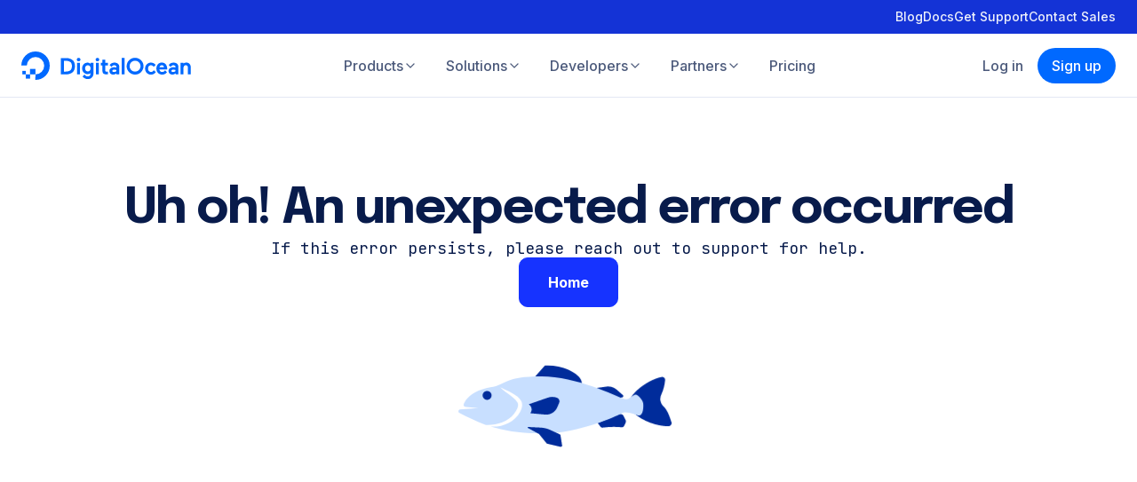

--- FILE ---
content_type: application/javascript
request_url: https://www.digitalocean.com/_next/static/chunks/pages/customers/%5Bslug%5D-6ad0ce0ca63a7208.js
body_size: 13816
content:
(self.webpackChunk_N_E=self.webpackChunk_N_E||[]).push([[9081],{7683:(e,t,i)=>{"use strict";i.d(t,{A:()=>s});var n=i(37876),o=i(95062),a=i.n(o);let r=i(40703).Ay.div.withConfig({displayName:"ContainerStyles__StyledContainer",componentId:"sc-c33ad18f-0"})(["display:flex;flex-direction:column;margin:0 auto;max-width:80rem;"," "," "," width:100%;@media only screen and (max-width:","){max-width:100%;padding:0 1rem;}"],e=>{let{$fullWidth:t}=e;return t&&"\n    max-width: 100%;\n  "},e=>{let{$wide:t}=e;return t&&"\n    max-width: 82rem;\n  "},e=>{let{$slim:t}=e;return t&&"\n    max-width: 50rem;\n  "},e=>{let{$slim:t}=e;return t?"52rem":"82rem"}),l=e=>{let{fullWidth:t=!1,wide:i=!1,slim:o=!1,children:a,...l}=e;return(0,n.jsx)(r,{$fullWidth:t,$wide:i,$slim:o,...l,children:a})},s=l;l.propTypes={children:a().oneOfType([a().arrayOf(a().node),a().node]).isRequired}},8368:(e,t,i)=>{"use strict";i.d(t,{a:()=>u});var n=i(6115),o=i(14232),a=i(95062),r=i.n(a);function l(){return(l=Object.assign||function(e){for(var t=1;t<arguments.length;t++){var i=arguments[t];for(var n in i)Object.prototype.hasOwnProperty.call(i,n)&&(e[n]=i[n])}return e}).apply(this,arguments)}var s=(0,o.forwardRef)(function(e,t){var i=e.color,n=e.size,a=void 0===n?24:n,r=function(e,t){if(null==e)return{};var i,n,o=function(e,t){if(null==e)return{};var i,n,o={},a=Object.keys(e);for(n=0;n<a.length;n++)i=a[n],t.indexOf(i)>=0||(o[i]=e[i]);return o}(e,t);if(Object.getOwnPropertySymbols){var a=Object.getOwnPropertySymbols(e);for(n=0;n<a.length;n++)i=a[n],!(t.indexOf(i)>=0)&&Object.prototype.propertyIsEnumerable.call(e,i)&&(o[i]=e[i])}return o}(e,["color","size"]);return o.createElement("svg",l({ref:t,xmlns:"http://www.w3.org/2000/svg",width:a,height:a,viewBox:"0 0 24 24",fill:"none",stroke:void 0===i?"currentColor":i,strokeWidth:"2",strokeLinecap:"round",strokeLinejoin:"round"},r),o.createElement("line",{x1:"5",y1:"12",x2:"19",y2:"12"}),o.createElement("polyline",{points:"12 5 19 12 12 19"}))});s.propTypes={color:r().string,size:r().oneOfType([r().string,r().number])},s.displayName="ArrowRight";var d=i(37876),c=(0,o.forwardRef)((e,t)=>{let{color:i="currentColor",size:o=32}=e,a=(0,n.d)(e,["color","size"]);return(0,d.jsx)(s,(0,n.a)({ref:t,color:i,size:o},a))});c.displayName="@do/kraken/icons/ArrowRight (feather)";var u=c},9158:(e,t,i)=>{"use strict";i.d(t,{a:()=>h});var n=i(43272),o=i(28152),a=i(57036),r=i(39376),l=i(57238),s=i(6115),d=i(14232),c=i(37876),u=l.a.div.withConfig({displayName:"Headlinestyles__StyledSubtitle",componentId:"sc-14uj3bo-0"})`margin:0 auto;max-width:640px;`,p=l.a.div.withConfig({displayName:"Headlinestyles__StyledHeadline",componentId:"sc-14uj3bo-1"})`display:flex;flex-direction:column;gap:${({theme:e})=>e.spacing.size3};padding-bottom:${({$collapsePadding:e,theme:t})=>!e&&t.spacing.size8};${({$align:e})=>`
    text-align: ${e};
    ${u} {
      margin: ${"center"===e?"0 auto;":"0;"}
    }
  `};${(0,r.c)("lg")}{padding-bottom:${({$collapsePadding:e,theme:t})=>!e&&t.spacing.size10};}`,g=l.a.div.withConfig({displayName:"Headlinestyles__StyledHeadlineHeader",componentId:"sc-14uj3bo-2"})`display:flex;flex-direction:column;gap:${({theme:e})=>e.spacing.size1};`,m=(0,d.forwardRef)((e,t)=>{var{align:i="center",bodyColor:r="gray4",collapsePadding:l=!1,title:d,titleAs:m="h2",textColor:h="gray1",titleSize:y="xl4",titleFamily:b="display",children:f,link:x}=e,w=(0,s.d)(e,["align","bodyColor","collapsePadding","title","titleAs","textColor","titleSize","titleFamily","children","link"]);let k=typeof f;return(0,c.jsx)(n.a,{inner:!0,collapsePadding:!0,children:(0,c.jsxs)(p,(0,s.b)((0,s.a)({ref:t,$align:i,$collapsePadding:l},w),{children:[(0,c.jsxs)(g,{children:[(0,c.jsx)(a.a,{as:m,color:h,size:y,family:b,weight:700,children:d}),f&&(0,c.jsx)(u,{children:"string"===k?(0,c.jsx)(a.a,{as:"p",color:r,children:f}):f})]}),x&&(0,c.jsx)(a.a,{as:"p",color:h,weight:600,children:(0,c.jsx)(o.a,(0,s.a)({},x))})]}))})});m.displayName="@do/kraken/Headline";var h=m},16779:(e,t,i)=>{"use strict";i.d(t,{a:()=>s});var n=i(39376),o=i(6115),a=i(14232),r=i(37876),l=(0,a.forwardRef)((e,t)=>{let{color:i="gray4",width:a=1,dasharray:l="4 8",vertical:s=!1}=e,d=(0,o.d)(e,["color","width","dasharray","vertical"]);return(0,r.jsx)("svg",(0,o.b)((0,o.a)({ref:t,width:s?a:"100%",height:s?"100%":a,viewBox:s?`0 0 ${a} 100`:`0 0 100 ${a}`,preserveAspectRatio:"none",xmlns:"http://www.w3.org/2000/svg"},d),{children:(0,r.jsx)("line",{x1:s?a/2:"0",y1:s?"0":a/2,x2:s?a/2:"100",y2:s?"100":a/2,stroke:(0,n.a)(i),strokeWidth:a,strokeDasharray:l,strokeLinecap:"round",vectorEffect:"non-scaling-stroke"})}))});l.displayName="@do/kraken/Divider";var s=l},22464:(e,t,i)=>{"use strict";i.d(t,{A:()=>u});var n=i(37876),o=i(95062),a=i.n(o),r=i(28465),l=i(40703),s=i(6543);let d=(0,l.Ay)(s.A).withConfig({displayName:"ButtonLinkStyles__StyledButtonLink",componentId:"sc-b1f7fbf-0"})(["align-items:center;background-color:transparent;border:1px solid ",";color:",";cursor:pointer;display:inline-flex;font-size:1em;font-weight:700;padding:16px 32px;text-decoration:none;transition:all 0.3s ease;&:hover{background-color:",";transition:all 0.3s ease;}&.is-squared{border-radius:8px;}&.is-primary{background-color:",";border:1px solid ",";color:",";transition:all 0.3s ease;&:hover{background-color:"," !important;border:1px solid ",";color:"," !important;transition:all 0.3s ease;}&:disabled{background-color:#c4c9d6 !important;border:1px solid #c4c9d6 !important;color:",";}&.is-outlined{border:1px solid ",";color:",";&:hover{background-color:#f2f8ff !important;border:1px solid "," !important;color:"," !important;}&:disabled{background-color:"," !important;border:1px solid #8690a9 !important;color:#8690a9 !important;}}}&.is-white{background-color:",";border:1px solid ",";color:",";transition:all 0.3s ease;&:hover{background-color:rgba(225,225,225,0.9);color:",";transition:all 0.3s ease;}&:disabled{border:1px solid #8690a9 !important;color:#8690a9 !important;}&.is-outlined{background-color:transparent;border:1px solid rgba(255,255,255,0.9);color:rgba(255,255,255,0.9);&:hover{background-color:transparent;border:1px solid rgba(255,255,255,1);color:rgba(255,255,255,1);}}}&.is-rounded{border-radius:10px;}&.is-outlined{background-color:transparent;border:1px solid ",";color:",";transition:all 0.3s ease;&:hover{border:1px solid ",";color:",";transition:all 0.3s ease;}}&.is-small{padding:12px 24px;}&.has-center-img{padding:15px 16px;}&.has-left-img{> img{margin-right:8px;}}&.mx-16{margin-right:16px;}&.is-community{border:0;border-radius:8px;cursor:pointer;display:unset;font-size:16px;font-weight:600;height:50px;line-height:50px;margin:5px;padding:0 15px;text-align:center;transition:color 0.2s ease-in-out,background-color 0.2s ease-in-out;&.blue{background-color:",";color:",";&:hover{background-color:",";}}&.outlined{background-color:transparent;border:1px solid ",";color:",";&:hover{background-color:",";color:",";}}&.small{font-weight:500;height:35px;line-height:35px;}&.is-sign-in{border:1px solid ",";display:block;font-weight:400;height:44px;line-height:46px;margin:0;margin-bottom:20px;padding:0 50px;text-decoration:none;&:hover{background-color:",";color:",";}}&.is-community-admin{border-radius:3px;box-sizing:border-box;display:inline-block;height:40px;line-height:34px;margin:0 5px 5px 0;padding:8px;position:relative;transition:opacity 0.2s ease;width:40px;&:last-child{margin-bottom:0;}&:hover{opacity:0.9;}&.is-address{background-color:#fcd042;}&.is-delete{background-color:#e15b5d;}&.is-lock-all-comments{background-color:#fcd042;}&.is-unlock-all-comments{background-color:#fcd042;}&.is-lock-all-answers{background-color:#fcd042;}&.is-unlock-all-answers{background-color:#fcd042;}&.is-lock-new-answers{background-color:#fcd042;}&.is-unlock-new-answers{background-color:#fcd042;}&.is-publish,&.is-enable{background-color:",";}&.is-unpublish,&.is-disable{background-color:",";}&.is-spam{background-color:#333;}&.is-trash{background-color:#e94849;}&.is-unlist{background-color:#f66106;}&.is-view{background-color:",";}&.is-edit{background-color:#00d7d2;}&.is-deprecate{background-color:",";}&.is-export{background-color:",";}&.is-clone{background-color:",";}}}"],r.Ay.blueDarker,r.Ay.blueDarker,(0,r.zX)(r.Ay.blueLight,.15),r.Ay.blue,r.Ay.blue,r.Ay.white,r.Ay.blueLight,r.Ay.blueLight,r.Ay.white,r.Ay.white,r.Ay.blueLight,r.Ay.blueLight,r.Ay.blueLight,r.Ay.blueLight,r.Ay.white,r.Ay.white,r.Ay.white,r.Ay.blueLight,r.Ay.blueLight,r.Ay.blueDarker,r.Ay.blueDarker,r.Ay.blueLight,r.Ay.blueLight,r.Ay.blueLight,r.Ay.white,r.Ay.blueDarker,r.Ay.blueLight,r.Ay.blueLight,r.Ay.blueLight,r.Ay.white,r.Ay.blueLight,r.Ay.white,r.Ay.blueLight,r.Ay.blueLight,r.Ay.blueLight,r.Ay.blueLight,r.Ay.grayDark,r.Ay.teal3,r.Ay.honeydew),c=e=>{let{children:t,url:i,className:o="",title:a="",...r}=e;return(0,n.jsx)(d,{className:o,title:a,url:i,...r,children:t})},u=c;c.propTypes={children:a().oneOfType([a().arrayOf(a().node),a().node]).isRequired,url:a().string.isRequired,className:a().string,title:a().string}},24266:(e,t,i)=>{"use strict";i.d(t,{Ay:()=>n,I8:()=>o,Zj:()=>a,u:()=>r});let n=e=>e.toLowerCase().split(" ").map(e=>e.charAt(0).toUpperCase()+e.slice(1)).join(" "),o=e=>e.replace(/(^.|[A-Z]+)/g,(e,t)=>" ".concat(t.charAt(0).toUpperCase()).concat(t.slice(1))).trim(),a=e=>e.replace(/(?:^|-)(.)/g,(e,t)=>" ".concat(t.toUpperCase())).trim(),r=e=>e.replace(/(?:^|_)(.)/g,(e,t)=>" ".concat(t.toUpperCase())).trim()},27375:(e,t,i)=>{"use strict";i.d(t,{A:()=>b});var n=i(37876),o=i(16779),a=i(57036),r=i(54547),l=i(80267),s=i(40703);let d=s.Ay.div.withConfig({displayName:"SidebarLayoutStyles__StyledSidebarLayout",componentId:"sc-34ac18c2-0"})(["",";",";",";",";padding:var(--sidebar-top-padding) 0 var(--sidebar-bottom-padding);"],e=>{let{theme:t}=e;return"\n    --sidebar-top-padding: ".concat(t.spacing.size10,";\n    --sidebar-bottom-padding: ").concat(t.spacing.size10,";\n  ")},e=>{let{$collapsePadding:t}=e;return t&&"\n    --sidebar-top-padding: 0;\n    --sidebar-bottom-padding: 0;"},e=>{let{$collapsePaddingTop:t}=e;return t&&"\n    --sidebar-top-padding: 0;\n  "},e=>{let{$collapsePaddingBottom:t}=e;return t&&"\n    --sidebar-bottom-padding: 0;\n  "}),c=s.Ay.div.withConfig({displayName:"SidebarLayoutStyles__StyledSidebarLayoutContainer",componentId:"sc-34ac18c2-1"})(["--sidebar-width:192px;display:grid;gap:",";grid-template-columns:minmax(0,1fr);margin:0 auto;max-width:1440px;padding:0 ",";",";@media (min-width:","){gap:",";padding:0 ",";",";}@media (min-width:","){padding:0 ",";",";}"," "," "," ",""],e=>{let{$spacing:t,theme:i}=e;return i.spacing[t]},e=>{let{theme:t}=e;return t.spacing.size3},e=>{let{$collapsePadding:t}=e;return t&&"padding: 0;"},e=>{let{theme:t}=e;return t.breakpoints.lg},e=>{let{theme:t}=e;return t.spacing.size7},e=>{let{theme:t}=e;return t.spacing.size5},e=>{let{$collapsePadding:t}=e;return t&&"padding: 0;"},e=>{let{theme:t}=e;return t.breakpoints.xl2},e=>{let{theme:t}=e;return t.spacing.size8},e=>{let{$collapsePadding:t}=e;return t&&"padding: 0;"},e=>{let{$wideSidebar:t,theme:i}=e;return t&&"\n    @media (min-width: ".concat(i.breakpoints.xl2,") {\n      --sidebar-width: 264px;\n    }\n    @media (min-width: ").concat(i.breakpoints.xl3,") {\n      --sidebar-width: 304px;\n    }\n  ")},e=>{let{$hasLeftSidebar:t,$hasRightSidebar:i,theme:n}=e;return t&&!i&&"\n    @media (min-width: ".concat(n.breakpoints.xl2,") {\n      grid-template-columns: var(--sidebar-width) minmax(0, 1fr);\n    }\n  ")},e=>{let{$hasLeftSidebar:t,$hasRightSidebar:i,theme:n}=e;return!t&&i&&"\n    @media (min-width: ".concat(n.breakpoints.xl2,") {\n      grid-template-columns: minmax(0, 1fr) var(--sidebar-width);\n    }\n  ")},e=>{let{$hasLeftSidebar:t,$hasRightSidebar:i,theme:n}=e;return t&&i&&"\n    @media (min-width: ".concat(n.breakpoints.xl,") {\n      gap: ").concat((0,l.A)(1024,1360,32,96),";\n      grid-template-columns: var(--sidebar-width) minmax(0, 1fr);\n    }\n\n    @media (min-width: ").concat(n.breakpoints.xl2,") {\n      gap: ").concat((0,l.A)(1024,1360,32,96),";\n      grid-template-columns: var(--sidebar-width) minmax(0, 1fr) var(--sidebar-width);\n    }\n  ")}),u=s.Ay.aside.withConfig({displayName:"SidebarLayoutStyles__StyledSidebarLayoutLeftSidebar",componentId:"sc-34ac18c2-2"})(["display:",";position:relative;z-index:5;@media (min-width:","){display:block;}"],e=>{let{$hideOn:t}=e;return t?"none":"block"},e=>{let{$hideOn:t,theme:i}=e;return i.breakpoints[t]}),p=s.Ay.aside.withConfig({displayName:"SidebarLayoutStyles__StyledSidebarLayoutRightSidebar",componentId:"sc-34ac18c2-3"})(["display:",";@media (min-width:","){display:block;}"],e=>{let{$hideOn:t}=e;return t?"none":"block"},e=>{let{$hideOn:t,theme:i}=e;return i.breakpoints[t]}),g=s.Ay.div.withConfig({displayName:"SidebarLayoutStyles__StyledSidebarLayoutLeftSidebarContainer",componentId:"sc-34ac18c2-4"})(["display:flex;flex-direction:column;gap:",";",""],e=>{let{theme:t}=e;return t.spacing.size3},e=>{let{$isSticky:t,theme:i}=e;return t&&"\n    @media (min-width: ".concat(i.breakpoints.lg,") {\n      position: sticky;\n      top: var(--scroll-padding-top);\n  ")}),m=s.Ay.div.withConfig({displayName:"SidebarLayoutStyles__StyledSidebarLayoutRightSidebarContainer",componentId:"sc-34ac18c2-5"})(["",""],e=>{let{$isSticky:t,theme:i}=e;return t&&"\n    @media (min-width: ".concat(i.breakpoints.lg,") {\n      position: sticky;\n      top: var(--scroll-padding-top);\n  ")}),h=s.Ay.div.withConfig({displayName:"SidebarLayoutStyles__StyledSidebarLayoutContent",componentId:"sc-34ac18c2-6"})(["position:relative;"]),y=(0,s.Ay)(a.a).attrs({forwardedAs:r.a,color:"gray4"}).withConfig({displayName:"SidebarLayoutStyles__StyledSidebarLayoutLeftSidebarLink",componentId:"sc-34ac18c2-7"})(["transition:color ",";&:hover{color:",";}"],e=>{let{theme:t}=e;return t.transitions.short},e=>{let{theme:t}=e;return t.colors.primary.gray1}),b=e=>{let{collapsePadding:t=!1,collapsePaddingTop:i=!1,collapsePaddingBottom:a=!1,leftSidebarLink:r=null,leftSidebarSticky:l=!1,leftSidebar:s=null,leftSidebarHideOn:b,rightSidebarSticky:f=!1,rightSidebar:x=null,rightSidebarHideOn:w,size:k="medium",spacing:C="size4",wideSidebar:v=!1,children:A}=e;return(0,n.jsx)(d,{$collapsePadding:t,$collapsePaddingTop:i,$collapsePaddingBottom:a,$size:k,children:(0,n.jsxs)(c,{$hasLeftSidebar:null!==(s||r),$hasRightSidebar:null!==x,$wideSidebar:v,$spacing:C,$collapsePadding:t,children:[(s||r)&&(0,n.jsx)(u,{$hideOn:b,children:(0,n.jsxs)(g,{$isSticky:l,children:[null!==r&&(0,n.jsxs)(n.Fragment,{children:[(0,n.jsxs)(y,{...r,children:["<-"," ",r.children]}),s&&(0,n.jsx)(o.a,{color:"gray5"})]}),s]})}),(0,n.jsx)(h,{children:A}),x&&(0,n.jsx)(p,{$hideOn:w,children:(0,n.jsx)(m,{$isSticky:f,children:x})})]})})}},32787:(e,t,i)=>{"use strict";i.d(t,{A:()=>n});let n={src:"/_next/static/media/customers.b2f7f402.svg",height:492,width:1440,blurWidth:0,blurHeight:0}},34090:(e,t,i)=>{"use strict";i.d(t,{A:()=>d});var n=i(37876),o=i(95062),a=i.n(o),r=i(28465);let l=i(40703).Ay.button.withConfig({displayName:"ButtonStyles__StyledButton",componentId:"sc-1f59e819-0"})(["align-items:center;background-color:transparent;border:1px solid ",";border-radius:100px;color:",";cursor:pointer;display:flex;font-size:1em;font-weight:700;justify-content:center;padding:16px 32px;text-decoration:none;transition:all 0.3s ease;&:not(:disabled):hover{background-color:rgba(0,105,255,0.15);transition:all 0.3s ease;}&:disabled{cursor:default;}&.is-squared{border-radius:8px;}&.is-primary{background-color:#1633ff;border:1px solid #1633ff;color:#fff;transition:all 0.3s ease;&:not(:disabled):hover{background-color:#0069ff !important;border:1px solid #0069ff;color:#fff !important;transition:all 0.3s ease;}&:disabled{background-color:#c4c9d6 !important;border:1px solid #c4c9d6 !important;color:#fff;}&.is-outlined{border:1px solid #0069ff;color:#0069ff;&:not(:disabled):hover{background-color:#f2f8ff !important;border:1px solid #0069ff !important;color:#0069ff !important;}&:disabled{background-color:#fff !important;border:1px solid #8690a9 !important;color:#8690a9 !important;}}}&.is-white{background-color:#fff;border:1px solid #fff;color:#0069ff;transition:all 0.3s ease;&:not(:disabled):hover{background-color:rgba(225,225,225,0.9);color:#0069ff;transition:all 0.3s ease;}&:disabled{border:1px solid #8690a9 !important;color:#8690a9 !important;}&.is-outlined{background-color:transparent;border:1px solid rgba(255,255,255,0.9);color:rgba(255,255,255,0.9);&:not(:disabled):hover{background-color:transparent;border:1px solid rgba(255,255,255,1);color:rgba(255,255,255,1);}}}&.is-outlined{background-color:transparent;border:1px solid ",";color:",";transition:all 0.3s ease;&:not(:disabled):hover{border:1px solid #0069ff;color:#0069ff;transition:all 0.3s ease;}}&.is-small{padding:12px 24px;}&.has-center-img{padding:15px 16px;}&.has-left-img{img{margin-right:8px;}}&.mx-16{margin-left:16px;margin-right:16px;}&.mt-32{margin-top:32px;}&.is-community{border:0;border-radius:8px;cursor:pointer;font-size:16px;font-weight:600;height:50px;line-height:50px;margin:5px;padding:0 15px;text-align:center;transition:color 0.2s ease-in-out,background-color 0.2s ease-in-out;&.blue{background-color:#0069ff;color:#fff;&:not(:disabled):hover{background-color:",";}}&.green{background-color:",";color:",";&:hover{background-color:",";}}&.outlined{background-color:transparent;border:1px solid #0069ff;color:#0069ff;&:not(:disabled):hover{background-color:#0069ff;color:#fff;}}&.small{font-weight:500;height:35px;line-height:35px;}}"],r.Ay.blueDarker,r.Ay.blueDarker,r.Ay.blueDarker,r.Ay.blueDarker,r.Ay.blueDarker,r.Ay.greenPricingCard,r.Ay.white,r.Ay.blueDarker),s=e=>{let{children:t,...i}=e;return(0,n.jsx)(l,{...i,children:t})},d=s;s.propTypes={children:a().oneOfType([a().arrayOf(a().node),a().node]).isRequired}},35285:(e,t,i)=>{"use strict";i.r(t),i.d(t,{__N_SSG:()=>er,default:()=>el});var n=i(37876),o=i(14232),a=i(77328),r=i.n(a),l=i(89099),s=i(75534),d=i(81231),c=i(4549),u=i(57036),p=i(9158),g=i(30502),m=i(83611),h=i(31555),y=i(58655),b=i(40454),f=i(8368),x=i(75230),w=i(53840),k=i(43272),C=i(16779),v=i(13049),A=i(15888),_=i(54547),S=i(40703),j=i(46559),N=i(33559);let L=e=>({image:e.header_url,logo:e.logo,shortDescription:e.description,link:"/customers/".concat(null==e?void 0:e.slug),quote:e.quote,attribution:{name:e.quote_author,title:e.quote_author_title,company:e.quote_author_company},company:e.quote_author_company,type:e.featured_quote_at?"quote":"card"}),z=async()=>(await (0,N.od)({limit:3,isFeatured:!0,sortBy:"position",sortDirection:"ASC"}).then(e=>{let{data:t}=e;return t})).map(e=>L(e));var I=i(6740),D=i(37982),$=i(69921),T=i(67642),M=i(12913),O=i(62514),q=i(58900),R=i(99669),F=i(27375),P=i(91439),E=i(32787);let H=(0,S.Ay)(x.a).withConfig({displayName:"[slug]__StyledSection",componentId:"sc-1a293f8e-0"})(["padding:"," 0;",""],e=>{let{theme:t}=e;return t.spacing.size8},e=>{let{theme:t}=e;return"\n    @media (min-width: ".concat(t.breakpoints.lg,") {\n       padding: ").concat(t.spacing.size9," 0;\n    }\n\n    @media (min-width: ").concat(t.breakpoints.xl,") {\n       padding: ").concat(t.spacing.size10," 0;\n    }\n  ")}),B=(0,S.Ay)(H).withConfig({displayName:"[slug]__StyledHeroSection",componentId:"sc-1a293f8e-1"})(["background:linear-gradient(180deg,",","," ) top center / cover no-repeat;background-position-y:-280px;",""],e=>{let{theme:t}=e;return t.colors.primary.blue2},e=>{let{theme:t}=e;return t.colors.primary.white},e=>{let{theme:t}=e;return"\n    @media (min-width: ".concat(t.breakpoints.lg,") {\n      background-image: url(").concat(E.A.src,");\n      background-position-y: 0px;\n      background-size: 100%;\n    }\n  ")}),X=S.Ay.div.withConfig({displayName:"[slug]__StyledCustomerHeroContent",componentId:"sc-1a293f8e-2"})(["display:flex;flex-direction:column;gap:",";"],e=>{let{theme:t}=e;return t.spacing.size3}),Z=S.Ay.div.withConfig({displayName:"[slug]__StyledLogoContainer",componentId:"sc-1a293f8e-3"})(["align-items:center;display:flex;height:106px;width:192px;img{height:auto;max-height:100%;max-width:100%;width:auto;}"]),U=S.Ay.div.withConfig({displayName:"[slug]__StyledHeroHeading",componentId:"sc-1a293f8e-4"})(["align-items:center;display:flex;flex-direction:column;text-align:center;"]),V=S.Ay.div.withConfig({displayName:"[slug]__StyledCustomerHeroQuote",componentId:"sc-1a293f8e-5"})(["background-image:url(",");background-repeat:no-repeat;display:flex;flex-direction:column;gap:",";",""],"/_next/static/media/quotes.10153af3.svg",e=>{let{theme:t}=e;return t.spacing.size2},e=>{let{theme:t}=e;return"\n    @media (min-width: ".concat(t.breakpoints.xl,") {\n      padding-left: ").concat(t.spacing.size6,";\n    }\n  ")}),W=(0,S.Ay)(q.A).withConfig({displayName:"[slug]__StyledMarkdown",componentId:"sc-1a293f8e-6"})(["margin:0 auto;",""],e=>{let{theme:t}=e;return"\n    @media (min-width: ".concat(t.breakpoints.xl,") {\n      max-width: 640px;\n    }\n  ")}),G=S.Ay.div.withConfig({displayName:"[slug]__StyledRightBar",componentId:"sc-1a293f8e-7"})(["display:flex;flex-direction:column;gap:",";"],e=>{let{theme:t}=e;return t.spacing.size5}),Q=S.Ay.div.withConfig({displayName:"[slug]__StyledCustomerDetailCard",componentId:"sc-1a293f8e-8"})(["background-color:",";border-radius:",";display:flex;flex-direction:column;gap:",";padding:",";position:relative;&::after{border:2px solid ",";border-radius:",";content:'';inset:0;pointer-events:none;position:absolute;}"],e=>{let{theme:t}=e;return t.colors.primary.gray10},e=>{let{theme:t}=e;return t.borders.rounded.xl2},e=>{let{theme:t}=e;return t.spacing.size2},e=>{let{theme:t}=e;return"".concat(t.spacing.size3," ").concat(t.spacing.size3," ").concat(t.spacing.size4)},e=>{let{theme:t}=e;return t.colors.accent.cardStroke},e=>{let{theme:t}=e;return t.borders.rounded.xl2}),Y=S.Ay.div.withConfig({displayName:"[slug]__StyledCustomerLogoContainer",componentId:"sc-1a293f8e-9"})(["align-items:center;align-self:center;display:flex;height:80px;width:144px;img{height:auto;max-height:100%;max-width:100%;width:auto;}"]),J=S.Ay.div.withConfig({displayName:"[slug]__StyledCustomerMeta",componentId:"sc-1a293f8e-10"})(["display:flex;flex-direction:column;gap:",";"],e=>{let{theme:t}=e;return t.spacing.size1}),K=S.Ay.div.withConfig({displayName:"[slug]__StyledSocialsContainer",componentId:"sc-1a293f8e-11"})(["display:flex;flex-direction:column;gap:",";"],e=>{let{theme:t}=e;return t.spacing.size2}),ee=S.Ay.div.withConfig({displayName:"[slug]__StyledCompanySocials",componentId:"sc-1a293f8e-12"})(["display:flex;flex-wrap:wrap;gap:",";"],e=>{let{theme:t}=e;return t.spacing.size2}),et=S.Ay.div.withConfig({displayName:"[slug]__StyledActionMenuContainer",componentId:"sc-1a293f8e-13"})(["display:flex;flex-direction:column;gap:",";width:100%;button{width:100%;}@media (min-width:","){display:none;}"],e=>{let{theme:t}=e;return t.spacing.size1},e=>{let{theme:t}=e;return t.breakpoints.xl}),ei=(0,S.Ay)(w.a).withConfig({displayName:"[slug]__StyledTabbedSideNavigation",componentId:"sc-1a293f8e-14"})(["display:none;@media (min-width:","){display:flex;}"],e=>{let{theme:t}=e;return t.breakpoints.xl}),en=S.Ay.div.withConfig({displayName:"[slug]__StyledActionMenuButtonContent",componentId:"sc-1a293f8e-15"})(["align-items:center;display:flex;justify-content:space-between;"]),eo={twitter:g.a,facebook:m.a,linkedIn:h.a,mail:y.a},ea=async function(e){let t=arguments.length>1&&void 0!==arguments[1]?arguments[1]:null;if(!e)return{pageData:null,customerData:null,featuredCustomers:null};let i=t?await (0,j.xt)(t,e).catch(()=>{}).then(t=>t||(0,N.xt)(e).catch(()=>{})):await (0,N.xt)(e).catch(()=>{});if(!i)return null;let n=await z(t),o={id:i.slug,title:i.main_title,logo:i.logo,name:i.title,url:i.website,meta:[],socials:[{value:i.twitter,icon:"twitter"},{value:i.facebook,icon:"facebook"},{value:i.linkedin,icon:"linkedIn"},{value:i.email,icon:"mail"}],quote:i.quote,attribution:{name:i.quote_author,title:i.quote_author_title,company:i.quote_author_company}};return i.industry&&o.meta.push({title:"Industry",body:i.industry}),i.headquarters&&o.meta.push({title:"HQ",body:i.headquarters}),i.savings&&o.meta.push({title:"# SAVINGS",body:i.savings}),o.content=i.content.trim()||"",o.cta={title:i.cta_title,text:i.cta_text,button_text:i.cta_button_text,button_link:i.cta_button_link},{pageData:i,customerData:o,featuredCustomers:n}};var er=!0;let el=(0,$.A)(e=>{var t,i,a,g,m;let{customer:h,auth:y}=e,w=(0,l.useRouter)(),N=(0,S.DP)(),[L,z]=(0,o.useState)(h),[$,q]=(0,o.useState)(null==h||null==(t=h.pageData)?void 0:t.slug),[E,H]=(0,o.useState)(!1),[er,el]=(0,o.useState)([]),es=(0,o.useCallback)(e=>{el(e.headings.filter(e=>e.level<=2))},[]),ed=(0,o.useMemo)(()=>er.map(e=>"#".concat(e.slug)),[er]),{activeId:ec}=(0,T.A)(ed);(0,o.useEffect)(()=>{var e,t,i,n;if($&&(null==w||null==(e=w.query)?void 0:e.slug)!==$){z(h),q(null==h||null==(n=h.pageData)?void 0:n.slug);return}(null==L||null==(t=L.pageData)?void 0:t.slug)||y.loading||null==w||null==(i=w.query)||!i.slug||ea(w.query.slug,y.token).then(e=>{e&&z(e),q(w.query.slug)})},[$,h,y.token,y.loading,w.query.slug,null==L||null==(i=L.pageData)?void 0:i.slug]);let eu=(0,o.useCallback)(async e=>{var t;let i=await (0,j.WP)(y.token,null==L||null==(t=L.pageData)?void 0:t.slug,e);i&&ea(i.slug,y.token).then(e=>{e&&z(e),q(i.slug)})},[y.token,null==L||null==(a=L.pageData)?void 0:a.slug]),ep=(0,o.useMemo)(()=>{var e,t,i;return{path:"/customers/".concat(null==(e=L.pageData)?void 0:e.slug),description:"".concat(null==L||null==(t=L.pageData)?void 0:t.description),title:"Customers - ".concat(null==L||null==(i=L.pageData)?void 0:i.title)}},[null==L?void 0:L.pageData]);return(0,n.jsxs)(M.A,{metaData:ep,children:[(0,n.jsx)(r(),{children:["unlisted"].includes(null==L||null==(g=L.customerData)?void 0:g.state)&&(0,n.jsx)("meta",{name:"robots",content:"noindex"})}),w.isFallback||!$?(0,n.jsx)(P.Xf,{}):(0,n.jsxs)(n.Fragment,{children:[(0,n.jsx)(B,{collapsePadding:!0,children:(0,n.jsx)(k.a,{inner:!0,children:(0,n.jsxs)(X,{children:[(0,n.jsxs)(U,{children:[(0,n.jsx)(Z,{children:(0,n.jsx)(c.a,{width:192,height:106,src:L.customerData.logo,alt:L.customerData.name})}),(0,n.jsx)(u.a,{family:"display",color:"gray1",size:"xl6",weight:700,as:"h2",children:L.customerData.title})]}),L.customerData.quote&&(0,n.jsxs)(n.Fragment,{children:[(0,n.jsx)(C.a,{color:"gray6"}),(0,n.jsxs)(V,{children:[(0,n.jsx)(u.a,{color:"gray1",size:"xl2",weight:700,as:"blockquote",children:L.customerData.quote}),L.customerData.attribution.name&&(0,n.jsxs)("div",{children:[(0,n.jsx)(u.a,{color:"gray1",weight:700,as:"p",children:L.customerData.attribution.name}),(0,n.jsx)(u.a,{color:"gray1",as:"p",children:[L.customerData.attribution.company,L.customerData.attribution.title].filter(Boolean).join(", ")})]})]})]})]})})}),(0,n.jsx)(F.A,{size:"small",leftSidebarLink:{href:"/customers",children:"Back to customer stories"},leftSidebarSticky:!0,leftSidebar:(0,n.jsxs)(n.Fragment,{children:[(0,n.jsx)(ei,{use:"table-of-contents",icon:(0,n.jsx)(b.a,{}),active:"#".concat(ec),links:er.map(e=>({href:"#".concat(e.slug),children:e.content}))}),(0,n.jsx)(et,{children:(0,n.jsx)(s.a,{id:"tocMenuTrigger","aria-haspopup":"menu","aria-controls":"tocmenu","aria-expanded":E,tabIndex:"0",color:"ghost",size:"large",as:"button",onClick:()=>H(e=>!e),children:(0,n.jsxs)(en,{children:[(0,n.jsx)(u.a,{weight:600,children:"Table of  contents"}),(0,n.jsx)(f.a,{size:24})]})})})]}),rightSidebarSticky:!0,rightSidebar:(0,n.jsxs)(G,{children:[(0,n.jsxs)(Q,{children:[(0,n.jsx)(Y,{children:(0,n.jsx)(c.a,{width:144,height:80,src:L.customerData.logo,alt:L.customerData.name})}),L.customerData.meta.length>0&&(0,n.jsxs)(n.Fragment,{children:[(0,n.jsx)(C.a,{color:"gray6"}),L.customerData.meta.map(e=>(0,n.jsxs)(J,{children:[(0,n.jsx)(u.a,{color:"gray1",size:"lg",weight:700,children:e.title}),(0,n.jsx)(u.a,{color:"gray4",weight:400,children:e.body})]},e.title))]})]}),L.customerData.socials.filter(e=>!!e.value).length>0&&(0,n.jsxs)(K,{children:[(0,n.jsx)(u.a,{color:"gray1",size:"lg",weight:700,children:"Social"}),(0,n.jsx)(ee,{children:L.customerData.socials.filter(e=>!!e.value).map(e=>{let t=eo[e.icon];return(0,n.jsx)(_.a,{href:e.value,target:"_blank",children:(0,n.jsx)(t,{size:24,color:N.colors.primary.gray4})},e.value)})})]})]}),children:(0,n.jsx)(W,{content:L.customerData.content,onRender:es})}),(0,n.jsx)(x.a,{children:(0,n.jsxs)(k.a,{children:[(0,n.jsx)(p.a,{title:"More stories"}),(0,n.jsx)(v.a,{columns:6,spacing:"size3",lgSpacing:"size4",children:L.featuredCustomers.map(e=>(0,n.jsx)(A.a,{base:6,lg:3,xl:2,children:(0,n.jsx)(d.a,{filled:!0,link:{href:e.link,children:"Learn more"},icon:{icon:(0,n.jsx)(c.a,{width:144,height:80,src:e.logo,alt:e.company}),size:"logo"},children:e.shortDescription})},e.link))})]})})]}),(0,n.jsx)(R.A,{role:"menu",id:"tocmenu","aria-labelledby":"tocMenuTrigger",tabIndex:"-1",isOpen:E,title:"Table of contents",toggle:H,activeId:ec,items:er.map(e=>(0,n.jsx)(_.a,{href:"#".concat(e.slug),children:e.content},e.slug))}),(y.permissions.has(I.x.flags.ADMINISTRATOR)||y.permissions.has(I.x.flags.MANAGE_CUSTOMERS))&&!!(null==(m=L.pageData)?void 0:m.slug)&&(0,n.jsx)(O.A,{record:L.pageData,update:eu,type:"customer",editPath:(0,D.Ws)("customer",L.pageData.slug)})]})})},40454:(e,t,i)=>{"use strict";i.d(t,{a:()=>l});var n=i(6115),o=i(14232),a=i(37876),r=(0,o.forwardRef)((e,t)=>{let{color:i="currentColor",size:o=32}=e,r=(0,n.d)(e,["color","size"]);return(0,a.jsx)("svg",(0,n.b)((0,n.a)({width:o,height:o,viewBox:"0 0 32 32",fill:"none",xmlns:"http://www.w3.org/2000/svg",ref:t},r),{children:(0,a.jsx)("path",{d:"M17.7144 7.42857H28.0001V16H17.7144V7.42857ZM10.8571 16H17.7142V24.5714H10.8571V16H4V10.8571H10.8571V16Z",fill:i})}))});r.displayName="@do/kraken/icons/DOPixels (product)";var l=r},53840:(e,t,i)=>{"use strict";i.d(t,{a:()=>m});var n=i(54547),o=i(57036),a=i(57238),r=i(6115),l=i(14232),s=i(37876),d=a.a.nav.withConfig({displayName:"TabbedSideNavigationstyles__StyledTabbedSideNavigation",componentId:"sc-og8kyu-0"})`align-items:flex-start;display:flex;flex-direction:column;gap:${({theme:e})=>e.spacing.size2};`,c=a.a.ol.withConfig({displayName:"TabbedSideNavigationstyles__StyledTabbedSideNavigationContainer",componentId:"sc-og8kyu-1"})`display:flex;flex-direction:column;gap:${({$use:e,theme:t})=>"table-of-contents"===e?t.spacing.size2:t.spacing.size0p25};list-style-type:none;margin:0;padding:0;width:100%;`,u=a.a.div.withConfig({displayName:"TabbedSideNavigationstyles__StyledTabbedSideNavigationIcon",componentId:"sc-og8kyu-2"})`width:${({theme:e})=>e.spacing.size2};svg{height:auto;width:100%;}`,p=a.a.li.withConfig({displayName:"TabbedSideNavigationstyles__StyledTabbedSideNavigationItem",componentId:"sc-og8kyu-3"})`color:${({theme:e})=>e.colors.primary.gray4};position:relative;${({$active:e,$use:t,theme:i})=>"table-of-contents"===t&&`
    padding: 0 0 0 ${i.spacing.size3};
    color: ${e?i.colors.primary.blue2:i.colors.primary.gray4};

    a {
      transition: color ${i.transitions.short};

      &:hover {
        color: ${i.colors.primary.blue2};
      }
    }

    ${u} {
      position: absolute;
      top: ${i.spacing.size0p25};
      left: 0;
    }
  `} ${({$active:e,$use:t,theme:i})=>"topics"===t&&`
    a {
      padding: ${i.spacing.size1} ${i.spacing.size2};
      border-radius: ${i.borders.rounded.xl3};
      display: block;
      background-color: ${e?i.colors.primary.gray8:"transparent"};
      color: ${e?i.colors.primary.gray1:"inherit"};
      transition: color ${i.transitions.short}, background-color ${i.transitions.short};

      &:hover {
        background-color: ${i.colors.primary.blue1};
        color: ${i.colors.primary.white};
      }
    }
  `} > span{display:block;}`,g=(0,l.forwardRef)((e,t)=>{var{active:i,links:a,children:g,hideTitle:m=!1,icon:h,title:y="Table of contents",use:b="table-of-contents"}=e,f=(0,r.d)(e,["active","links","children","hideTitle","icon","title","use"]);let x=(0,l.useId)();return(0,s.jsxs)(d,(0,r.b)((0,r.a)({ref:t,"aria-labelledby":x},f),{children:[(0,s.jsx)(o.a,{size:"lg",weight:700,as:"h2",color:"gray1",id:x,srOnly:m,children:y}),(0,s.jsx)(c,{$use:b,children:a.map(e=>(0,s.jsxs)(p,{$active:i===e.href,$use:b,children:[i===e.href&&h&&"table-of-contents"===b&&(0,s.jsx)(u,{children:h}),(0,s.jsx)(o.a,{size:"table-of-contents"===b?"sm":"base",weight:500,children:(0,s.jsx)(n.a,(0,r.b)((0,r.a)({},e),{children:e.children}))})]},e.href))}),g]}))});g.displayName="@do/kraken/TabbedSideNavigation";var m=g},58655:(e,t,i)=>{"use strict";i.d(t,{a:()=>u});var n=i(6115),o=i(14232),a=i(95062),r=i.n(a);function l(){return(l=Object.assign||function(e){for(var t=1;t<arguments.length;t++){var i=arguments[t];for(var n in i)Object.prototype.hasOwnProperty.call(i,n)&&(e[n]=i[n])}return e}).apply(this,arguments)}var s=(0,o.forwardRef)(function(e,t){var i=e.color,n=e.size,a=void 0===n?24:n,r=function(e,t){if(null==e)return{};var i,n,o=function(e,t){if(null==e)return{};var i,n,o={},a=Object.keys(e);for(n=0;n<a.length;n++)i=a[n],t.indexOf(i)>=0||(o[i]=e[i]);return o}(e,t);if(Object.getOwnPropertySymbols){var a=Object.getOwnPropertySymbols(e);for(n=0;n<a.length;n++)i=a[n],!(t.indexOf(i)>=0)&&Object.prototype.propertyIsEnumerable.call(e,i)&&(o[i]=e[i])}return o}(e,["color","size"]);return o.createElement("svg",l({ref:t,xmlns:"http://www.w3.org/2000/svg",width:a,height:a,viewBox:"0 0 24 24",fill:"none",stroke:void 0===i?"currentColor":i,strokeWidth:"2",strokeLinecap:"round",strokeLinejoin:"round"},r),o.createElement("path",{d:"M4 4h16c1.1 0 2 .9 2 2v12c0 1.1-.9 2-2 2H4c-1.1 0-2-.9-2-2V6c0-1.1.9-2 2-2z"}),o.createElement("polyline",{points:"22,6 12,13 2,6"}))});s.propTypes={color:r().string,size:r().oneOfType([r().string,r().number])},s.displayName="Mail";var d=i(37876),c=(0,o.forwardRef)((e,t)=>{let{color:i="currentColor",size:o=32}=e,a=(0,n.d)(e,["color","size"]);return(0,d.jsx)(s,(0,n.a)({ref:t,color:i,size:o},a))});c.displayName="@do/kraken/icons/Mail (feather)";var u=c},58900:(e,t,i)=>{"use strict";i.d(t,{A:()=>m});var n=i(37876),o=i(14232),a=i(95062),r=i.n(a),l=i(89099),s=i(34451),d=i(87146),c=i(37982);let u=(0,i(40703).Ay)(s.c).withConfig({displayName:"MarkdownStyles__StyledMarkdown",componentId:"sc-bf598916-0"})(["h1,h2,h3,h4,h5,h6{&:hover,&:focus-within{.hash-anchor{opacity:1;transition:opacity 0.2s ease-in-out,visibility 0s linear;visibility:visible;}}.hash-anchor{font-size:0.85em;opacity:0;transition:opacity 0.2s ease-in-out,visibility 0s linear 0.2s;visibility:hidden;}}p{a{word-wrap:break-word;}}"]),p=[s.a.copy,e=>{let{code:t,language:i}=e;if("bash"!==i&&"shell"!==i)return null;let n=document&&document.querySelector('button[data-js="terminal"]');if(!n)return null;let o=document.createElement("button");return o.textContent="Run",o.type="button",o.addEventListener("click",()=>{n.dispatchEvent(new CustomEvent("run",{detail:"".concat(t,"\n")}))}),o}],g=(0,o.forwardRef)((e,t)=>{let{content:i,allowHtml:a=!1,allowRsvp:r=!1,allowTerminal:s=!1,collapseHeadings:g=!1,onRender:m,className:h,hashLink:y=!0}=e,b=(0,o.useMemo)(()=>(0,d.g)(a,r,s,g,y),[a,r,s,g,y]),f=(0,o.useRef)(),x=(0,o.useCallback)(e=>{f.current=null!=e?e:void 0,"function"==typeof t?t(e):t&&(t.current=e)},[t]),{push:w}=(0,l.useRouter)(),k=(0,o.useCallback)(function(){for(var e=arguments.length,t=Array(e),i=0;i<e;i++)t[i]=arguments[i];f.current&&(f.current.querySelectorAll("a").forEach(e=>{let t=e.getAttribute("href");"string"==typeof t&&(0,c.cW)(t)&&e.addEventListener("click",e=>{e.preventDefault(),w(t)})}),"function"==typeof m&&m(...t))},[w,m]);return(0,n.jsx)(u,{content:i,plugins:p,renderer:b,onRender:k,className:h,ref:x})});g.displayName="Markdown";let m=g;g.propTypes={content:r().string.isRequired,allowHtml:r().bool,allowRsvp:r().bool,allowTerminal:r().bool,hashLink:r().bool,onRender:r().func,className:r().string}},62514:(e,t,i)=>{"use strict";i.d(t,{A:()=>k});var n=i(37876),o=i(14232),a=i(89099),r=i(95884),l=i(24266),s=i(37982),d=i(5477),c=i(28465),u=i(40703),p=i(34090),g=i(6543);let m=(0,u.AH)(["bottom:12px;position:fixed;right:12px;z-index:10;"]),h=(0,u.Ay)(p.A).withConfig({displayName:"ModActionStyles__StyledModActionsButton",componentId:"sc-7688cc33-0"})(["background-color:",";border-color:",";box-shadow:0 4px 12px -4px ",";color:",";height:40px;"," padding:0 24px;&:not(:disabled):hover{background-color:",";border-color:",";}"],c.Ay.gray2,c.Ay.gray2,(0,c.zX)(c.Ay.blue1,.1),c.Ay.white,m,c.Ay.blue2,c.Ay.blue2),y=u.Ay.div.withConfig({displayName:"ModActionStyles__StyledModActions",componentId:"sc-7688cc33-1"})(["background:",";border-radius:8px 8px 24px;box-shadow:0 4px 24px -4px ",";display:flex;flex-direction:column;"," overflow:hidden;padding:16px;"],c.Ay.gray2,(0,c.zX)(c.Ay.blue1,.1),m),b=u.Ay.p.withConfig({displayName:"ModActionStyles__StyledModActionsHeading",componentId:"sc-7688cc33-2"})(["color:",";font-size:15px;font-weight:600;margin:0 0 8px;"],c.Ay.white),f=(0,u.AH)(["color:",";display:block;font-size:13px;font-weight:500;margin:0 -16px;padding:4px 16px;text-decoration:none;transition:background-color 0.2s ease-in-out,color 0.2s ease-in-out;&:not(:disabled):hover,&:not(:disabled):focus{background:",";color:",";}&:disabled{color:",";cursor:not-allowed;font-style:italic;}"],c.Ay.white,c.Ay.gray1,c.Ay.blue4,c.Ay.gray6),x=u.Ay.button.withConfig({displayName:"ModActionStyles__StyledModActionsAction",componentId:"sc-7688cc33-3"})(["background:none;border:0;cursor:pointer;"," text-align:left;"],f),w=(0,u.Ay)(g.A).withConfig({displayName:"ModActionStyles__StyledModActionsLink",componentId:"sc-7688cc33-4"})(["",""],f),k=e=>{let{record:t,update:i,type:c,subType:u,editPath:p,isStaticPage:g,allowStateUpdate:m}=e,{addNotification:f}=(0,d.E)(),{asPath:k}=(0,a.useRouter)(),[C,v]=(0,o.useState)(!0),[A,_]=(0,o.useState)(!1),S=(0,o.useCallback)((e,t)=>{A||(_(!0),Promise.resolve(i(e)).then(()=>{f("".concat((0,l.u)(u||c)," Page ").concat(k," ").concat(t," successfully!"),"success",5)}).catch(e=>{console.error(e),f((0,r.A)(e.message),"error")}).finally(()=>{_(!1)}))},[A,i,f,c,u,k]);return C?(0,n.jsx)(h,{onClick:()=>v(!1),children:"Mod Actions"}):(0,n.jsxs)(y,{children:["tag"!==c?(0,n.jsxs)(b,{children:["Current State:"," ",t.state]}):null,("tool"===c||"tutorial_series"===c||g)&&m?"published"!==t.state?(0,n.jsx)(x,{onClick:()=>S({state:"published"},"published"),disabled:A,children:"Publish"}):(0,n.jsx)(x,{onClick:()=>S({state:"draft"},"unpublished"),disabled:A,children:"Unpublish"}):null,"question"===c?(0,n.jsxs)(n.Fragment,{children:["published"!==t.state?(0,n.jsx)(x,{onClick:()=>S({state:"published"},"published"),disabled:A,children:"Publish"}):(0,n.jsx)(x,{onClick:()=>S({state:"unlisted"},"unlisted"),disabled:A,children:"Unlist"}),(0,n.jsx)(x,{onClick:()=>S({state:"spam"},"marked as spam"),disabled:A,children:"Spam"})]}):null,"tool"===c||"question"===c?(0,n.jsxs)(n.Fragment,{children:[(0,n.jsx)(x,{onClick:()=>S({state:"trashed"},"trashed"),disabled:A,children:"Trash"}),null===t.comments_locked_at?(0,n.jsx)(x,{onClick:()=>S({comments_locked_at:new Date},"comments locked"),disabled:A,children:"Lock ALL Comments"}):(0,n.jsx)(x,{onClick:()=>S({comments_locked_at:null},"comments unlocked"),disabled:A,children:"Unlock All Comments"})]}):null,("tool"===c||"question"===c||"tutorial_series"===c||g)&&"trashed"!==t.state&&m?(0,n.jsx)(x,{onClick:()=>S({state:"trashed"},"trashed"),disabled:A,children:"Trash"}):null,"question"===c?(0,n.jsxs)(n.Fragment,{children:[null===t.answers_locked_at?(0,n.jsx)(x,{onClick:()=>S({answers_locked_at:new Date},"answers locked"),disabled:A,children:"Lock ALL Answers"}):(0,n.jsx)(x,{onClick:()=>S({answers_locked_at:null},"answers unlocked"),disabled:A,children:"Unlock All Answers"}),null===t.new_answers_locked_at?(0,n.jsx)(x,{onClick:()=>S({new_answers_locked_at:new Date},"answer submissions locked"),disabled:A,children:"Lock ALL New Answers"}):(0,n.jsx)(x,{onClick:()=>S({new_answers_locked_at:null},"answer submissions unlocked"),disabled:A,children:"Unlock All New Answers"})]}):null,"tag"===c?(0,n.jsxs)(n.Fragment,{children:[null===t.admin_view_only_at?(0,n.jsx)(x,{onClick:()=>S({admin_view_only_at:new Date},"hidden for regular users"),disabled:A,children:"Show to admins only"}):(0,n.jsx)(x,{onClick:()=>S({admin_view_only_at:null},"shown to all users"),disabled:A,children:"Show to all users"}),null===t.admin_use_only_at?(0,n.jsx)(x,{onClick:()=>S({admin_use_only_at:new Date},"restricted to admin use only"),disabled:A,children:"Restrict to admin use only"}):(0,n.jsx)(x,{onClick:()=>S({admin_use_only_at:null},"unrestricted for use by all users"),disabled:A,children:"Allow use by all users"})]}):null,(0,n.jsx)(w,{url:p||(0,s.FR)(u||c,t.slug),children:"Edit"}),(0,n.jsx)(x,{onClick:()=>v(!0),children:"Close"})]})}},63589:(e,t,i)=>{(window.__NEXT_P=window.__NEXT_P||[]).push(["/customers/[slug]",function(){return i(35285)}])},80267:(e,t,i)=>{"use strict";i.d(t,{A:()=>n});let n=(e,t,i,n)=>{let o=e/16,a=i/16,r=n/16,l=(r-a)/(t/16-o);return"clamp( ".concat(a,"rem, ").concat(-o*l+a,"rem + ").concat(100*l,"vw, ").concat(r,"rem )")}},91439:(e,t,i)=>{"use strict";i.d(t,{LG:()=>D,Xf:()=>$});var n=i(37876),o=i(95062),a=i.n(o),r=i(52995),l=i(22464),s=i(7683),d=i(28465),c=i(73529),u=i(40703);let p=(0,u.i7)(["from{transform:translate(-4px,-2px);}to{transform:translate(0,0) rotate(1deg);}"]),g=u.Ay.svg.withConfig({displayName:"SwimmingFishStyles__StyledWrapper",componentId:"sc-9387930-0"})(["animation:"," 1.5s ease infinite alternate;transform:translate(-4px,-2px);"],p),m=(0,u.i7)(["from{transform:scaleX(1) rotate(0);}to{transform:scaleX(0.75) rotate(3deg);}"]),h=u.Ay.path.withConfig({displayName:"SwimmingFishStyles__StyledFinTail",componentId:"sc-9387930-1"})(["animation:"," 1.5s 1.5s ease infinite alternate;fill:",";transform-origin:200px;"],m,d.Ay.blue1),y=(0,u.i7)(["from{transform:rotate(-4deg) scaleY(0.98);}to{transform:rotate(0) scaleY(1);}"]),b=u.Ay.path.withConfig({displayName:"SwimmingFishStyles__StyledFinBackBottom",componentId:"sc-9387930-2"})(["animation:"," 1.5s ease infinite alternate;fill:",";transform-origin:155px;"],y,d.Ay.blue1),f=u.Ay.path.withConfig({displayName:"SwimmingFishStyles__StyledFinFrontBottom",componentId:"sc-9387930-3"})(["animation:"," 1.5s ease infinite alternate;fill:",";transform-origin:76px;"],y,d.Ay.blue1),x=(0,u.i7)(["from{transform:rotate(2deg) translate(2px,3px);}to{transform:rotate(0) translate(0,0);}"]),w=u.Ay.path.withConfig({displayName:"SwimmingFishStyles__StyledFinBackTop",componentId:"sc-9387930-4"})(["animation:"," 1.5s ease infinite alternate;fill:",";transform-origin:145px;"],x,d.Ay.blue1),k=u.Ay.path.withConfig({displayName:"SwimmingFishStyles__StyledFinDorsal",componentId:"sc-9387930-5"})(["animation:"," 1.5s ease infinite alternate;fill:",";transform:rotate(2deg) translate(2px,3px);transform-origin:80px;"],x,d.Ay.blue1),C=(0,u.i7)(["from{transform:translateX(0) scalex(1);}to{transform:translateX(0.25px) scalex(0.98);}"]),v=u.Ay.path.withConfig({displayName:"SwimmingFishStyles__StyledBody",componentId:"sc-9387930-6"})(["animation:"," 1.5s ease infinite alternate;fill:",";transform-origin:0 50%;"],C,d.Ay.blue5),A=u.Ay.path.withConfig({displayName:"SwimmingFishStyles__StyledEye",componentId:"sc-9387930-7"})(["fill:",";"],d.Ay.blue1),_=(0,u.i7)(["from{transform:rotate(0) scaleX(1);}to{transform:rotate(-8deg) scaleX(0.55);}"]),S=u.Ay.path.withConfig({displayName:"SwimmingFishStyles__StyledFinFrontTop",componentId:"sc-9387930-8"})(["animation:"," 1.5s ease infinite alternate;fill:",";transform-origin:80px;"],_,d.Ay.blue1),j=u.Ay.div.withConfig({displayName:"MessageTemplateStyles__StyledWrapper",componentId:"sc-1f14dc7b-0"})(["align-items:center;display:flex;flex-direction:column;gap:32px;margin:92px 0 140px;"]),N=u.Ay.h1.withConfig({displayName:"MessageTemplateStyles__StyledTitle",componentId:"sc-1f14dc7b-1"})(["color:",";font-size:56px;font-weight:700;letter-spacing:-2px;line-height:1.2;margin:0;text-align:center;"],d.Ay.gray2),L=u.Ay.p.withConfig({displayName:"MessageTemplateStyles__StyledMessage",componentId:"sc-1f14dc7b-2"})(["color:",";font-family:",";font-size:18px;line-height:1.2;margin:0;text-align:center;"],d.Ay.gray2,(0,c.A)("code")),z=(0,u.Ay)(e=>{let{...t}=e;return(0,n.jsxs)(g,{width:"240",height:"99",viewBox:"0 0 240 99",fill:"none",xmlns:"http://www.w3.org/2000/svg",...t,children:[(0,n.jsx)(h,{d:"M228.47 36.1471C230.769 31.1344 232.184 25.7614 232.651 20.266C232.702 19.7482 232.632 19.2257 232.448 18.7392C232.264 18.2528 231.969 17.8156 231.588 17.4619C231.206 17.1082 230.748 16.8475 230.249 16.7003C229.75 16.5531 229.224 16.5234 228.712 16.6133C218.014 18.5493 195.915 30.1123 189.397 48.6705C191.26 51.5175 193.582 54.0349 196.27 56.1196C208.208 67.9926 227.472 72.515 236.802 72.0007C237.312 71.9671 237.809 71.8185 238.254 71.566C238.699 71.3135 239.081 70.9636 239.372 70.5425C239.663 70.1214 239.855 69.64 239.933 69.1343C240.012 68.6286 239.975 68.1116 239.826 67.622C236.734 57.564 233.951 52.5501 230.836 49.7066C229.046 47.9958 227.85 45.7563 227.424 43.3162C226.998 40.876 227.365 38.3636 228.47 36.1471V36.1471Z"}),(0,n.jsx)(b,{d:"M178.495 60.1602C173.483 62.4289 165.242 65.7942 155.391 69.1065C156.409 70.2731 157.28 71.5609 157.984 72.9407C158.243 73.479 158.655 73.9285 159.169 74.2327C159.683 74.5369 160.276 74.682 160.872 74.6498C167.868 74.1668 174.896 74.5248 181.807 75.7161C182.434 75.8351 183.082 75.753 183.659 75.4813C184.236 75.2097 184.712 74.7624 185.02 74.2036L186.971 70.6115C187.188 70.2134 187.313 69.7716 187.337 69.3187C187.36 68.8658 187.282 68.4133 187.107 67.9948L184.839 62.5423C184.635 62.0552 184.307 61.63 183.888 61.3089C183.469 60.9879 182.973 60.7822 182.45 60.7122L178.495 60.1602Z"}),(0,n.jsx)(w,{d:"M171.593 37.4432L145.887 26.8557L163.942 23.7249C165.967 23.3753 168.043 23.4645 170.031 23.9864C172.019 24.5082 173.871 25.4506 175.464 26.7498L182.639 32.6107C182.861 32.7914 183.027 33.0314 183.118 33.3027C183.209 33.5741 183.221 33.8656 183.153 34.1436C183.085 34.4216 182.939 34.6745 182.733 34.873C182.527 35.0715 182.269 35.2075 181.989 35.2652L171.593 37.4432Z"}),(0,n.jsx)(k,{d:"M93.6292 15.8725C107.45 15.8725 121.943 18.6403 135.265 22.3459C135.605 21.6953 135.845 20.9966 135.975 20.2738C137.367 12.4996 125.391 3.84063 109.158 0.936655C104.071 -0.00705102 98.8777 -0.236105 93.7275 0.256062L80.542 16.2204C84.3827 16.0011 88.6695 15.8725 93.6292 15.8725Z"}),(0,n.jsx)(v,{d:"M208.026 46.4122C207.716 43.4401 202.114 35.3256 198.455 36.7852C192.958 38.9783 192.013 43.4931 185.148 40.9218C176.832 37.8137 132.558 15.875 93.6666 15.875C50.8818 15.875 55.1686 24.9878 36.0482 28.2245C15.0603 31.7713 8.11974 43.2208 8.11974 43.2208C5.44332 47.0474 4.46803 50.1707 8.97407 50.4505L22.3788 51.6757L1.59503 53.3167C1.17423 53.4417 0.800822 53.6907 0.52349 54.031C0.246157 54.3714 0.0777661 54.7874 0.0402305 55.2249C0.00269499 55.6624 0.0977673 56.101 0.313066 56.4837C0.528365 56.8664 0.853904 57.1752 1.24726 57.3702C10.0703 61.9076 19.5663 66.672 30.7936 70.6271C42.777 71.0809 55.1459 67.708 62.782 57.9827C65.156 54.8519 68.6565 49.4523 66.5623 45.6106C64.0219 41.3378 59.5083 38.464 55.4937 35.3029C52.6283 33.0796 49.5209 30.947 47.1772 28.1262C53.7624 31.5671 60.65 33.8736 66.4867 38.8119C68.0833 40.1108 69.4395 41.6798 70.4937 43.4477C72.8828 47.2894 71.4615 52.3033 69.4655 55.8955C62.8652 67.9954 49.4454 73.2891 36.396 72.4875C51.9479 77.3274 70.7886 80.5415 95.3677 79.9517C129.458 81.7969 177.391 61.3707 183.251 57.8466C189.11 54.3225 199.196 59.412 202.152 59.9187C208.185 61.0001 208.457 50.5035 208.026 46.4122Z"}),(0,n.jsx)(A,{d:"M32.268 42.4575C35.0364 42.4575 37.2806 40.2127 37.2806 37.4436C37.2806 34.6745 35.0364 32.4297 32.268 32.4297C29.4996 32.4297 27.2554 34.6745 27.2554 37.4436C27.2554 40.2127 29.4996 42.4575 32.268 42.4575Z"}),(0,n.jsx)(f,{d:"M111.721 84.494L101.235 78.6558C98.0912 76.9025 94.638 75.7751 91.0658 75.3359L76.9504 73.6041C76.8167 73.5919 76.6827 73.6245 76.5696 73.6968C76.4564 73.7691 76.3706 73.8771 76.3256 74.0036C76.2805 74.1301 76.2789 74.268 76.3208 74.3955C76.3627 74.5231 76.4459 74.6331 76.5572 74.7082L88.5633 82.558L96.532 94.1588L111.6 98.9307C111.838 99.0052 112.09 99.0198 112.334 98.9734C112.579 98.927 112.808 98.8209 113.002 98.6645C113.196 98.5082 113.348 98.3064 113.445 98.0771C113.542 97.8478 113.581 97.5981 113.558 97.3501L112.507 85.6813C112.484 85.434 112.4 85.1964 112.263 84.9893C112.125 84.7822 111.939 84.6121 111.721 84.494Z"}),(0,n.jsx)(S,{d:"M110.776 39.9819C107.456 38.8133 103.837 38.8133 100.516 39.9819L79.2563 47.4007C80.2023 48.0611 80.9822 48.9322 81.5346 49.9452C82.0869 50.9583 82.3966 52.0858 82.4393 53.2389C82.4189 54.8025 81.861 56.3113 80.8592 57.5117L97.6888 59.0242C100.494 59.2719 103.307 58.6283 105.725 57.1851C108.144 55.7418 110.047 53.5723 111.162 50.9853L113.347 45.9109C113.59 45.3554 113.717 44.7557 113.718 44.1491C113.719 43.5425 113.595 42.9422 113.354 42.3857C113.113 41.8292 112.759 41.3285 112.316 40.9149C111.872 40.5013 111.348 40.1837 110.776 39.9819V39.9819Z"})]})}).withConfig({displayName:"MessageTemplateStyles__StyledFish",componentId:"sc-1f14dc7b-3"})(["margin-top:64px;"]),I=e=>{let{title:t,children:i=null,message:o=null}=e;return(0,n.jsx)(s.A,{children:(0,n.jsxs)(j,{children:[(0,n.jsx)(N,{children:t}),o&&(0,n.jsx)(L,{children:o}),i,(0,n.jsx)(z,{})]})})};I.propTypes={title:a().string.isRequired,children:a().oneOfType([a().arrayOf(a().node),a().node]),message:a().string};let D=e=>{let{message:t,secondaryMessage:i=null,showAuthButton:o=!1}=e;return(0,n.jsx)(I,{title:t,message:i,children:o?(0,n.jsx)(l.A,{url:(0,r.A)(),className:"is-primary is-rounded",children:"Try again"}):(0,n.jsx)(l.A,{url:"/",className:"is-primary is-rounded",children:"Home"})})};D.propTypes={message:a().string.isRequired,secondaryMessage:a().string,showAuthButton:a().bool};let $=()=>(0,n.jsx)(I,{title:"Loading..."})},95884:(e,t,i)=>{"use strict";i.d(t,{A:()=>n});let n=e=>{let t="Something went wrong.";try{let i=JSON.parse(e.replace(/^.*(GET|POST|PATCH|PUT|DELETE) https?:\/\/.+: \d{3} .* - /,""));i.errors?t=i.errors:i.message&&(t=i.message)}catch(e){}return t}}},e=>{var t=t=>e(e.s=t);e.O(0,[4877,6625,636,6593,8792],()=>t(63589)),_N_E=e.O()}]);

--- FILE ---
content_type: image/svg+xml
request_url: https://www.digitalocean.com/_next/static/media/quotes.10153af3.svg
body_size: -105
content:
<svg xmlns="http://www.w3.org/2000/svg" width="101" height="64" fill="none"><path fill="#C6E3FF" d="M7.214 64h21.643l14.429-25.6V0H0v38.4h21.643zm57.715 0H86.57L101 38.4V0H57.714v38.4h21.643z"/></svg>


--- FILE ---
content_type: image/svg+xml
request_url: https://www.digitalocean.com/_next/static/media/customers.b2f7f402.svg
body_size: 463
content:
<svg xmlns="http://www.w3.org/2000/svg" width="1440" height="492" fill="none"><g clip-path="url(#a)"><path fill="#fff" d="M0 0h1440v492H0z"/><path fill="url(#b)" d="M-380 0h2200v464H-380z"/><path fill="url(#c)" d="M1351.44 15.319c144.7 57.88 437.14 88.418 650.65-25.552 61.66-32.918 106.54-71.143 135.67-112.659 139.71 155.96 124.91 330.248-85.67 442.659-213.51 113.97-505.95 83.431-650.65 25.552-105.92-42.367-182.96-104.906-255.39-163.705C982.291 48.672 842.081-65.152 444.765 116.507c-346.172 134.317-316.993 66.743-290.787 6.054 20.222-46.832 38.674-89.564-118.489-32.26C-223.876 170.15-318.452 72.272-193-38.24c-6.023 48.854 40.518 84.287 151.378 82.128 48.58-.945 87.808-20.03 123.44-37.363 58.136-28.282 106.695-51.905 170.671 15.519 31.807 33.523 86.401 7.263 172.105-33.96 136.473-65.644 351.83-169.231 679.686-129.796 70.06 56.817 145.23 116.262 247.16 157.03"/><path fill="#C6E3FF" d="M40 283h40v40H40zm-24-24h24v24H16z"/><path fill="#fff" d="M98 232h12v12H98zm1237 56h12v12h-12zm65-128h-40v-40h40zm24 24h-24v-24h24z"/></g><defs><linearGradient id="b" x1="720" x2="711.037" y1="-101" y2="231.759" gradientUnits="userSpaceOnUse"><stop stop-color="#0069FF"/><stop offset="1" stop-color="#C6E3FF" stop-opacity="0"/></linearGradient><linearGradient id="c" x1="-76.5" x2="1463" y1="-9.5" y2="329" gradientUnits="userSpaceOnUse"><stop stop-color="#C6E3FF"/><stop offset="1" stop-color="#C6E3FF" stop-opacity="0"/></linearGradient><clipPath id="a"><path fill="#fff" d="M0 0h1440v492H0z"/></clipPath></defs></svg>


--- FILE ---
content_type: image/svg+xml
request_url: https://www.digitalocean.com/cdn-cgi/image/quality=75,width=256/https://www.digitalocean.com/api/static-content/v1/images?src=https%3A%2F%2Fdoimages.nyc3.cdn.digitaloceanspaces.com%2FVuukle%2520logo.svg&raw=1
body_size: 709
content:
<?xml version="1.0" encoding="utf-8"?>
<svg xmlns="http://www.w3.org/2000/svg" fill="none" height="609" width="2120">
  <path d="M637.578 488.71h7.663l163.125-375.514H733.92l-62.404 143.418c-14.232 32.296-28.464 84.299-28.464 84.299s-14.78-52.55-29.012-84.299l-64.046-143.418h-82.109L637.578 488.71zm247.543 1.642c32.296 0 59.119-15.327 73.351-43.244l-1.642 38.318h73.9V252.234h-73.9v124.807c0 29.56-16.422 46.529-45.981 46.529-26.275 0-38.866-15.327-38.866-41.602V252.234h-73.898v134.66c0 66.235 36.128 103.458 87.036 103.458zm289.199 0c32.3 0 59.12-15.327 73.35-43.244l-1.64 38.318h73.9V252.234h-73.9v124.807c0 29.56-16.42 46.529-45.98 46.529-26.28 0-38.87-15.327-38.87-41.602V252.234h-73.89v134.66c0 66.235 36.12 103.458 87.03 103.458zm277.71-72.256l19.7-20.801 58.03 88.131h85.94l-91.42-137.944 82.66-95.248h-82.11l-76.63 89.774c2.19-14.78 3.83-32.844 3.83-50.361V90.205h-73.9v395.221h73.9v-67.33zm198.23 67.33h73.35V90.205h-73.35v395.221zm200.4-94.153h176.81c5.47-81.562-39.96-143.965-123.71-143.965-72.26 0-128.64 50.36-128.64 120.975 0 71.709 53.65 122.069 136.85 122.069 48.72 0 77.18-14.779 99.63-34.486l-42.15-45.434c-11.5 8.211-31.75 18.612-58.58 18.612-33.39 0-53.09-13.685-60.21-37.771zm-1.09-42.697c6.02-27.917 25.72-41.054 54.74-41.054 29.01 0 45.43 15.327 48.71 41.054h-103.45zM232.925 170.957c-93.406 0-169.129 67.888-169.129 151.633 0 30.863 10.31 59.554 27.974 83.502-2.32 27.67-8.997 66.644-27.974 85.627 0 0 57.984-8.139 97.263-31.857 21.817 9.194 46.165 14.362 71.866 14.362 93.406 0 169.128-67.888 169.128-151.634 0-83.745-75.722-151.633-169.128-151.633z" fill="#FACC2B"/>
  <path d="M232.925 170.957c-93.406 0-169.129 67.888-169.129 151.633 0 30.863 10.31 59.554 27.974 83.502-2.32 27.67-8.997 66.644-27.974 85.627 0 0 57.984-8.139 97.263-31.857 21.817 9.194 46.165 14.362 71.866 14.362 93.406 0 169.128-67.888 169.128-151.634 0-83.745-75.722-151.633-169.128-151.633z" fill="#4885ED"/>
  <path d="M232.905 430.875h3.985l84.826-195.27h-38.712l-32.45 74.578c-7.401 16.795-14.802 43.836-14.802 43.836s-7.686-27.326-15.087-43.836l-33.304-74.578h-42.697l88.241 195.27z" fill="#fff"/>
  <path d="M456.174 264.504c0-83.745-75.722-151.634-169.128-151.634-67.449 0-125.663 35.409-152.818 86.621 27.784-17.934 61.847-28.535 98.697-28.535 93.406 0 169.128 67.888 169.128 151.634 0 32.033-11.108 61.725-30.017 86.208 37.878 18.299 84.138 24.835 84.138 24.835-18.976-18.977-25.653-57.951-27.974-85.627 17.664-23.948 27.974-52.639 27.974-83.502z" fill="#FACC2B"/>
</svg>